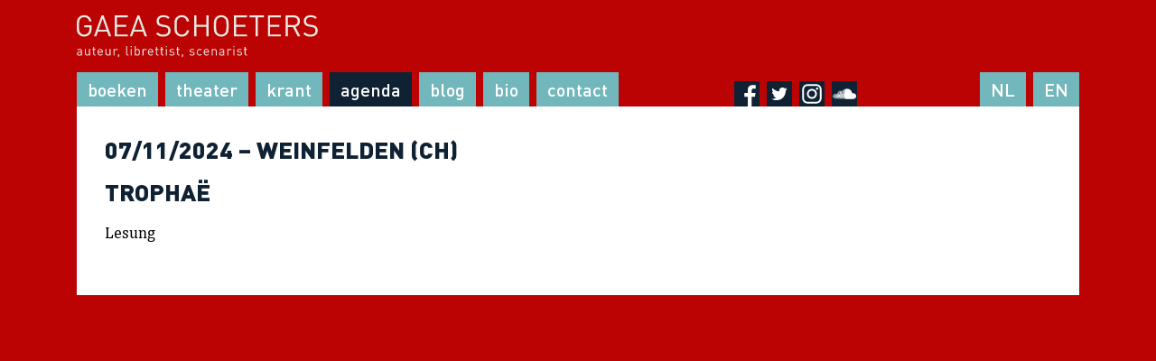

--- FILE ---
content_type: text/html; charset=UTF-8
request_url: https://www.gaeaschoeters.be/agenda/07-11-2024-weinfelden-ch/
body_size: 7404
content:

<!doctype html>
<html lang="nl-BE">
  <head>
  <meta charset="utf-8">
  <meta http-equiv="x-ua-compatible" content="ie=edge">
  <meta name="viewport" content="width=device-width, initial-scale=1">
  <title>07/11/2024 &#8211; Weinfelden (CH) &#8211; Gaea Schoeters</title>
<meta name='robots' content='max-image-preview:large' />
<link rel='dns-prefetch' href='//code.jquery.com' />
<link rel="stylesheet" href="/wp-includes/css/dist/block-library/style.min.css?ver=5.8.12">
<link rel="stylesheet" href="/wp-content/plugins/contact-form-7/includes/css/styles.css?ver=5.5.5">
<link rel="stylesheet" href="/wp-content/themes/gaea-schoeters/dist/styles/main-e71dd242d3.css">
<link rel="canonical" href="https://www.gaeaschoeters.be/agenda/07-11-2024-weinfelden-ch/" />
<link rel="apple-touch-icon" sizes="180x180" href="https://www.gaeaschoeters.be/wp-content/themes/gaea-schoeters/dist/images/favicons/apple-touch-icon.png">
<link rel="icon" type="image/png" href="https://www.gaeaschoeters.be/wp-content/themes/gaea-schoeters/dist/images/favicons/favicon-32x32.png" sizes="32x32">
<link rel="icon" type="image/png" href="https://www.gaeaschoeters.be/wp-content/themes/gaea-schoeters/dist/images/favicons/favicon-16x16.png" sizes="16x16">
<link rel="manifest" href="https://www.gaeaschoeters.be/wp-content/themes/gaea-schoeters/favicon-settings/site.webmanifest">
<link rel="mask-icon" href="https://www.gaeaschoeters.be/wp-content/themes/gaea-schoeters/dist/images/favicons/safari-pinned-tab.svg" color="#000">
<meta name="msapplication-config" content="https://www.gaeaschoeters.be/wp-content/themes/gaea-schoeters/favicon-settings/browserconfig.xml">
<meta name="theme-color" content="#fff"></head>
  <body class="_cpt_agenda-template-default single single-_cpt_agenda postid-7907 07-11-2024-weinfelden-ch sidebar-primary">
    <!--[if IE]>
      <div class="alert alert-warning">
        U gebruikt een <strong>gedateerde</strong> browser. Gelieve <a href="http://browsehappy.com/">uw browser te upgraden</a> voor een optimale gebruikservaring.      </div>
    <![endif]-->
    <header class="banner">
  <div class="container">
          <a class="banner__brand brand" href="https://www.gaeaschoeters.be/">
        <svg class="brand__svg" xmlns="http://www.w3.org/2000/svg" xmlns:xlink="http://www.w3.org/1999/xlink" viewBox="0 0 362 64" role="img" aria-labelledby="brand__title  brand__desc">
    <title id="brand__title">Gaea Schoeters</title>
    <desc id="brand__desc">Journalist, scenarist &amp; auteur</desc>
    
    <path class="fill-element" fill="0F2233" d="M255.476 61.115v-1.224h-.75c-.91 0-1.32-.531-1.32-1.424V52.54h2.07v-1.083h-2.07v-3.039h-1.42v3.04h-1.22v1.082h1.22v5.968c0 1.444.83 2.607 2.48 2.607h1.01Zm-7.29-2.848c0-1.815-1.161-2.467-2.861-2.628l-1.56-.14c-1.22-.1-1.69-.592-1.69-1.424 0-.983.75-1.605 2.17-1.605 1.01 0 1.89.24 2.58.772l.93-.922c-.87-.712-2.11-1.053-3.49-1.053-2.07 0-3.57 1.063-3.57 2.848 0 1.604 1 2.447 2.9 2.607l1.6.14c1.12.101 1.62.572 1.62 1.425 0 1.143-.99 1.715-2.58 1.715-1.2 0-2.24-.311-3.01-1.123l-.95.952c1.06 1.023 2.34 1.404 3.98 1.404 2.34 0 3.941-1.083 3.941-2.958m-11.462-11.253h-1.6v1.605h1.6v-1.605Zm-.1 4.363h-1.42v9.718h1.42v-9.718Zm-4.231.792c-.69-.692-1.4-.912-2.32-.912-1.12 0-2.19.491-2.72 1.303v-1.183h-1.42v9.718h1.42v-5.967c0-1.484.91-2.608 2.32-2.608.75 0 1.14.18 1.68.712l1.04-1.063Zm-12.311 5.496c0 .812-.16 1.364-.49 1.685-.61.592-1.34.652-2.17.652-1.541 0-2.231-.532-2.231-1.655s.71-1.715 2.171-1.715h2.72v1.043-.01Zm1.41 3.44v-6.599c0-2.116-1.28-3.24-3.88-3.24-1.581 0-2.561.322-3.431 1.445l.97.892c.57-.812 1.2-1.103 2.441-1.103 1.77 0 2.48.712 2.48 2.136v.933h-2.921c-2.17 0-3.35 1.103-3.35 2.808 0 .772.26 1.505.73 1.976.61.632 1.4.892 2.74.892 1.341 0 2.011-.26 2.801-1.043v.933h1.42v-.03Zm-11.341 0v-6.228c0-1.123-.32-2.036-1.001-2.708-.59-.591-1.44-.912-2.48-.912s-2.03.39-2.72 1.183v-1.063h-1.42v9.718h1.42v-5.987c0-1.695.95-2.588 2.4-2.588s2.38.873 2.38 2.588v5.987h1.421v.01Zm-13.042-5.556h-5.121c.04-.792.08-1.083.3-1.615.37-.892 1.24-1.464 2.271-1.464 1.03 0 1.89.572 2.26 1.464.22.532.26.833.29 1.615Zm1.41 1.063v-.652c0-2.888-1.48-4.703-3.98-4.703-2.501 0-3.981 1.835-3.981 4.974 0 3.44 1.68 4.974 4.241 4.974 1.65 0 2.56-.511 3.55-1.504l-.97-.852c-.77.772-1.42 1.103-2.54 1.103-1.851 0-2.861-1.224-2.861-3.36h6.541v.02Zm-10.811 3.17-.97-.934c-.731.813-1.301 1.104-2.231 1.104-.93 0-1.73-.371-2.25-1.104-.45-.631-.63-1.383-.63-2.607 0-1.223.18-1.976.63-2.607.51-.733 1.3-1.104 2.25-1.104s1.5.281 2.231 1.083l.97-.912c-1.01-1.083-1.851-1.444-3.191-1.444-2.44 0-4.29 1.654-4.29 4.974 0 3.32 1.85 4.974 4.29 4.974 1.34 0 2.191-.35 3.191-1.444m-10.722-1.504c0-1.815-1.16-2.467-2.86-2.628l-1.56-.14c-1.22-.1-1.691-.592-1.691-1.424 0-.983.751-1.605 2.171-1.605 1.01 0 1.89.24 2.58.772l.93-.922c-.87-.712-2.11-1.053-3.49-1.053-2.071 0-3.571 1.063-3.571 2.848 0 1.604 1 2.447 2.901 2.607l1.6.14c1.12.101 1.62.572 1.62 1.425 0 1.143-.99 1.715-2.58 1.715-1.2 0-2.251-.311-3.011-1.123l-.94.952c1.06 1.023 2.341 1.404 3.981 1.404 2.35 0 3.94-1.083 3.94-2.958m-17.392 4.122V59.38h-1.73v4.583l1.73-1.564Zm-5.501-1.284v-1.224h-.75c-.91 0-1.32-.531-1.32-1.424V52.54h2.07v-1.083h-2.07v-3.039h-1.42v3.04h-1.22v1.082h1.22v5.968c0 1.444.83 2.607 2.48 2.607h1.01Zm-7.291-2.848c0-1.815-1.16-2.467-2.86-2.628l-1.56-.14c-1.22-.1-1.701-.592-1.701-1.424 0-.983.751-1.605 2.171-1.605 1 0 1.89.24 2.58.772l.93-.922c-.87-.712-2.11-1.053-3.49-1.053-2.07 0-3.571 1.063-3.571 2.848 0 1.604 1.01 2.447 2.901 2.607l1.6.14c1.12.101 1.61.572 1.61 1.425 0 1.143-.99 1.715-2.58 1.715-1.2 0-2.25-.311-3.011-1.123l-.94.952c1.06 1.023 2.341 1.404 3.981 1.404 2.35 0 3.94-1.083 3.94-2.958m-11.441-11.253h-1.6v1.605h1.6v-1.605Zm-.1 4.363h-1.42v9.718h1.42v-9.718Zm-5.221 9.728v-1.224h-.75c-.91 0-1.32-.531-1.32-1.424V52.54h2.07v-1.083H128v-3.039h-1.42v3.04h-1.221v1.082h1.221v5.968c0 1.444.83 2.607 2.48 2.607h1.01Zm-7.531 0v-1.224h-.75c-.91 0-1.32-.531-1.32-1.424V52.54h2.07v-1.083h-2.07v-3.039h-1.42v3.04h-1.22v1.082h1.22v5.968c0 1.444.83 2.607 2.48 2.607h1.01Zm-9.141-5.556h-5.121c.04-.792.08-1.083.3-1.615.37-.892 1.24-1.464 2.261-1.464 1.02 0 1.89.572 2.27 1.464.22.532.26.833.29 1.615Zm1.42 1.063v-.652c0-2.888-1.48-4.703-3.98-4.703-2.501 0-3.981 1.835-3.981 4.974 0 3.44 1.67 4.974 4.241 4.974 1.65 0 2.56-.511 3.55-1.504l-.96-.852c-.77.772-1.42 1.103-2.54 1.103-1.851 0-2.861-1.224-2.861-3.36h6.541l-.01.02Zm-9.571-4.443c-.69-.692-1.4-.912-2.33-.912-1.121 0-2.191.491-2.721 1.303v-1.183h-1.42v9.718h1.42v-5.967c0-1.484.91-2.608 2.321-2.608.75 0 1.14.18 1.67.712l1.04-1.063h.02Zm-11.902 4.072c0 1.896-.32 3.71-2.42 3.71s-2.44-1.814-2.44-3.71c0-1.895.33-3.71 2.44-3.71s2.42 1.815 2.42 3.71Zm1.42 0c0-1.524-.2-3.139-1.18-4.132-.51-.511-1.38-.852-2.36-.852-1.06 0-1.95.24-2.74 1.243v-5.475h-1.42v14.07h1.42v-1.163c.79 1.023 1.67 1.283 2.74 1.283.99 0 1.85-.33 2.36-.852.99-.983 1.18-2.608 1.18-4.132m-12.161-9.217h-1.6v1.605h1.6v-1.605Zm-.1 4.363h-1.42v9.718h1.42v-9.718Zm-4.8 9.728v-1.224h-.77c-.991 0-1.301-.47-1.301-1.424V47.045h-1.42v11.472c0 1.485.77 2.588 2.46 2.588h1.02l.01.01Zm-13.832 1.284V59.38h-1.73v4.583l1.73-1.564Zm-2.15-10.22c-.69-.692-1.401-.912-2.331-.912-1.12 0-2.19.491-2.72 1.303v-1.183h-1.42v9.718h1.42v-5.967c0-1.484.91-2.608 2.32-2.608.75 0 1.14.18 1.67.712l1.04-1.063h.02ZM50.73 61.115v-9.718h-1.42v5.987c0 1.695-.97 2.588-2.42 2.588-1.451 0-2.361-.873-2.361-2.588v-5.987h-1.42v6.198c0 1.123.3 2.056.99 2.728.59.591 1.46.912 2.5.912s2.05-.41 2.74-1.203v1.083h1.4-.01Zm-12.942-5.556h-5.12c.04-.792.08-1.083.29-1.615.37-.892 1.24-1.464 2.27-1.464s1.89.572 2.26 1.464c.22.532.26.833.3 1.615Zm1.41 1.063v-.652c0-2.888-1.48-4.703-3.98-4.703s-3.98 1.835-3.98 4.974c0 3.44 1.68 4.974 4.24 4.974 1.66 0 2.56-.511 3.55-1.504l-.97-.852c-.77.772-1.42 1.103-2.54 1.103-1.85 0-2.86-1.224-2.86-3.36h6.54v.02Zm-11.071 4.493v-1.224h-.75c-.91 0-1.32-.531-1.32-1.424V52.54h2.07v-1.083h-2.07v-3.039h-1.42v3.04h-1.22v1.082h1.22v5.968c0 1.444.83 2.607 2.48 2.607h1.01Zm-8.251 0v-9.718h-1.42v5.987c0 1.695-.97 2.588-2.42 2.588-1.451 0-2.361-.873-2.361-2.588v-5.987h-1.42v6.198c0 1.123.3 2.056.98 2.728.59.591 1.46.912 2.5.912s2.05-.41 2.74-1.203v1.083h1.4Zm-13.382-3.44c0 .812-.16 1.364-.49 1.685-.61.592-1.34.652-2.17.652-1.54 0-2.23-.532-2.23-1.655s.71-1.715 2.17-1.715h2.72v1.043-.01Zm1.42 3.44v-6.599c0-2.116-1.28-3.24-3.88-3.24-1.58 0-2.56.322-3.43 1.445l.97.892c.57-.812 1.2-1.103 2.44-1.103 1.77 0 2.48.712 2.48 2.136v.933h-2.92c-2.17 0-3.35 1.103-3.35 2.808 0 .772.26 1.505.73 1.976.61.632 1.4.892 2.74.892 1.34 0 2.01-.26 2.8-1.043v.933h1.42v-.03ZM361.78 23.768c0-2.628-.93-4.814-2.67-6.278-1.33-1.154-2.8-1.785-5.771-2.227l-3.46-.531c-1.64-.271-3.291-.893-4.261-1.735-.97-.843-1.42-2.096-1.42-3.65 0-3.52 2.44-5.878 6.661-5.878 3.33 0 5.421.933 7.371 2.718l2.18-2.186c-2.71-2.447-5.371-3.47-9.421-3.47-6.261 0-10.131 3.56-10.131 8.956 0 2.537.8 4.503 2.4 5.927 1.38 1.203 3.33 2.005 5.821 2.407l3.69.581c2.31.361 3.111.622 4.131 1.515 1.02.892 1.51 2.316 1.51 3.961 0 3.7-2.84 5.877-7.461 5.877-3.55 0-6.001-.842-8.621-3.48l-2.31 2.317c2.98 2.988 6.09 4.182 10.841 4.182 6.571 0 10.931-3.43 10.931-8.996M331.706 9.637c0 3.881-2.62 5.797-6.31 5.797h-8.441V3.81h8.441c3.69 0 6.31 1.966 6.31 5.837m4.001 22.846L328.196 18.1c4.091-.842 6.881-3.88 6.881-8.504 0-5.476-3.861-8.825-9.371-8.825h-12.132v31.72h3.381v-14.08h7.601l7.2 14.08h3.951Zm-29.144 0v-3.029h-16.262V18.021h13.862v-3.029h-13.862V3.81h16.262V.782h-19.632v31.72h19.632v-.01ZM281.02 3.81V.782h-21.683V3.81h9.151v28.693h3.381V3.81h9.151Zm-25.454 28.683v-3.029h-16.262V18.021h13.862v-3.029h-13.862V3.81h16.262V.782h-19.632v31.72h19.632v-.01Zm-30.964-15.856c0 6.64-.22 8.776-2.22 10.821-1.38 1.425-3.38 2.277-5.461 2.277-2.08 0-4.09-.843-5.46-2.277-2.001-2.045-2.221-4.192-2.221-10.82 0-6.63.22-8.776 2.221-10.822 1.38-1.424 3.38-2.266 5.46-2.266 2.081 0 4.091.842 5.461 2.266 2 2.046 2.22 4.192 2.22 10.821Zm3.381 0c0-6.73 0-9.848-2.981-12.827-2.13-2.136-4.93-3.3-8.081-3.3-3.15 0-5.95 1.154-8.081 3.3-2.98 2.989-2.98 6.108-2.98 12.827 0 6.72 0 9.849 2.98 12.827 2.131 2.136 4.931 3.3 8.081 3.3 3.151 0 5.951-1.164 8.081-3.3 2.981-2.988 2.981-6.097 2.981-12.827Zm-30.084 15.856V.772h-3.38v14.21h-15.012V.772h-3.381v31.72h3.381v-14.48h15.012v14.48h3.38Zm-29.224-9.177h-3.38c-.84 3.872-3.641 6.419-7.601 6.419-2.091 0-4.091-.802-5.461-2.226-2-2.046-2.22-4.233-2.22-10.872s.22-8.815 2.22-10.871c1.38-1.424 3.38-2.227 5.461-2.227 3.95 0 6.661 2.538 7.511 6.419h3.46c-1.07-5.967-5.291-9.447-10.971-9.447-3.111 0-5.951 1.153-8.081 3.3-2.981 2.988-2.981 6.107-2.981 12.826 0 6.72 0 9.849 2.981 12.827 2.13 2.136 4.98 3.3 8.081 3.3 5.64 0 9.951-3.47 10.971-9.448m-27.893.452c0-2.628-.931-4.814-2.661-6.278-1.33-1.154-2.8-1.785-5.771-2.227l-3.46-.531c-1.64-.271-3.29-.893-4.261-1.735-.98-.843-1.42-2.096-1.42-3.65 0-3.52 2.441-5.878 6.661-5.878 3.331 0 5.421.933 7.371 2.718l2.18-2.186c-2.71-2.447-5.38-3.47-9.421-3.47-6.261 0-10.131 3.56-10.131 8.956 0 2.537.8 4.503 2.4 5.927 1.38 1.203 3.331 2.005 5.821 2.407l3.69.581c2.311.361 3.111.622 4.131 1.515 1.02.892 1.51 2.316 1.51 3.961 0 3.7-2.84 5.877-7.461 5.877-3.55 0-6.001-.842-8.621-3.48l-2.31 2.317c2.98 2.988 6.08 4.182 10.841 4.182 6.571 0 10.931-3.43 10.931-8.996m-42.355-1.394H86.614l5.951-16.748 5.861 16.748h.01Zm7.111 10.109L93.955.772h-2.84l-11.641 31.72h3.6l2.53-7.17h13.812l2.53 7.17h3.601Zm-29.054 0v-3.029H60.231V18.021h13.862v-3.029H60.23V3.81h16.262V.782H56.861v31.72h19.632v-.01ZM44.64 22.383H32.827l5.951-16.747 5.86 16.748Zm7.11 10.11L40.16.772h-2.841l-11.641 31.72h3.6l2.53-7.17H45.62l2.53 7.17h3.6ZM22.297 20.909v-5.034H11.145v2.989h7.77v2.407c0 2.447-.49 4.192-1.78 5.746-1.47 1.785-3.69 2.718-6 2.718-2.09 0-4.091-.802-5.461-2.226-2-2.046-2.22-4.233-2.22-10.872s.22-8.775 2.22-10.821c1.38-1.424 3.37-2.266 5.46-2.266 3.951 0 6.802 2.447 7.682 6.458h3.38c-.93-5.566-5.02-9.487-11.061-9.487-3.15 0-5.951 1.153-8.081 3.3C.074 6.808.074 9.927.074 16.646c0 6.72 0 9.849 2.98 12.827 2.13 2.136 4.97 3.3 8.08 3.3 3.111 0 6.221-1.244 8.442-3.65 1.95-2.097 2.71-4.544 2.71-8.194"/>
</svg>
      </a>
    
    <div class="banner__navs">
              <button type="button" class="banner__toggle">
          <span class="sr-only">Toggle primary navigation</span>
          <span class="icon-bar"></span>
          <span class="icon-bar"></span>
          <span class="icon-bar"></span>
        </button>

        <nav class="nav-primary">
          <ul id="menu-primaire-navigatie" class="nav-primary__items"><li class="menu-item menu-boeken"><a href="/boeken">Boeken</a></li>
<li class="menu-item menu-theater"><a href="/theater">Theater</a></li>
<li class="menu-item menu-krant"><a href="/krant">Krant</a></li>
<li class="active menu-item menu-agenda"><a href="/agenda">Agenda</a></li>
<li class="menu-item menu-blog"><a href="https://www.gaeaschoeters.be/blog/">Blog</a></li>
<li class="menu-item menu-bio"><a href="https://www.gaeaschoeters.be/bio/">Bio</a></li>
<li class="menu-item menu-contact"><a href="https://www.gaeaschoeters.be/contact/">Contact</a></li>
</ul>        </nav>
      
        <nav class="nav-social">
    <ul class="nav-social__items">
              <li class="nav-social__item nav-social__item--facebook">
          <a href="https://www.facebook.com/gaea.schoeters.3" target="_blank">
            <span class="sr-only">Facebook</span>
            <svg class="nav-social__svg" xmlns="http://www.w3.org/2000/svg" viewBox="0 0 58 58">
              <path d="M54.8 0H3.2A3.2 3.2 0 0 0 0 3.2v51.6A3.2 3.2 0 0 0 3.2 58H31V35.57h-7.55v-8.78H31v-6.46c0-7.49 4.58-11.57 11.26-11.57A64.2 64.2 0 0 1 49 9.1v7.83h-4.6c-3.64 0-4.35 1.72-4.35 4.26v5.59h8.7l-1.13 8.78H40V58h14.8a3.2 3.2 0 0 0 3.2-3.2V3.2A3.2 3.2 0 0 0 54.8 0z"/>
              <path class="fill-element" d="M40 58V35.57h7.57l1.13-8.78H40V21.2c0-2.54.71-4.26 4.35-4.26H49V9.1a64.2 64.2 0 0 0-6.75-.34C35.56 8.76 31 12.84 31 20.33v6.46h-7.55v8.78H31V58z"/>
            </svg>
          </a>
        </li>
              <li class="nav-social__item nav-social__item--twitter">
          <a href="https://twitter.com/gaeaschoeters" target="_blank">
            <span class="sr-only">Twitter</span>
            <svg class="nav-social__svg" xmlns="http://www.w3.org/2000/svg" viewBox="0 0 400 400">
              <path d="M0 0h400v400H0z"/>
              <path class="fill-element" d="M153.6 301.6c94.3 0 145.9-78.2 145.9-145.9 0-2.2 0-4.4-.1-6.6 10-7.2 18.7-16.3 25.6-26.6-9.2 4.1-19.1 6.8-29.5 8.1 10.6-6.3 18.7-16.4 22.6-28.4-9.9 5.9-20.9 10.1-32.6 12.4-9.4-10-22.7-16.2-37.4-16.2-28.3 0-51.3 23-51.3 51.3 0 4 .5 7.9 1.3 11.7-42.6-2.1-80.4-22.6-105.7-53.6-4.4 7.6-6.9 16.4-6.9 25.8 0 17.8 9.1 33.5 22.8 42.7-8.4-.3-16.3-2.6-23.2-6.4v.7c0 24.8 17.7 45.6 41.1 50.3-4.3 1.2-8.8 1.8-13.5 1.8-3.3 0-6.5-.3-9.6-.9 6.5 20.4 25.5 35.2 47.9 35.6-17.6 13.8-39.7 22-63.7 22-4.1 0-8.2-.2-12.2-.7 22.6 14.4 49.6 22.9 78.5 22.9"/>
            </svg>
          </a>
        </li>
              <li class="nav-social__item nav-social__item--instagram">
          <a href="https://www.instagram.com/gaeaschoeters/" target="_blank">
            <span class="sr-only">Instagram</span>
            <svg class="nav-social__svg" xmlns="http://www.w3.org/2000/svg" viewBox="0 0 512 512">
              <path class="fill-element" d="M256 49.47c67.27 0 75.23.26 101.8 1.47 24.56 1.12 37.9 5.22 46.78 8.67 11.76 4.57 20.15 10.03 28.97 18.84 8.82 8.82 14.28 17.21 18.84 28.97 3.45 8.88 7.55 22.22 8.67 46.78 1.21 26.56 1.47 34.53 1.47 101.8s-.26 75.23-1.47 101.8c-1.12 24.56-5.22 37.9-8.67 46.78-4.57 11.76-10.03 20.15-18.84 28.97-8.82 8.82-17.21 14.28-28.97 18.84-8.88 3.45-22.22 7.55-46.78 8.67-26.56 1.21-34.53 1.47-101.8 1.47s-75.24-.26-101.8-1.47c-24.56-1.12-37.9-5.22-46.78-8.67-11.76-4.57-20.15-10.03-28.97-18.84-8.82-8.82-14.28-17.21-18.84-28.97-3.45-8.88-7.55-22.22-8.67-46.78-1.21-26.56-1.47-34.53-1.47-101.8s.26-75.23 1.47-101.8c1.12-24.56 5.22-37.9 8.67-46.78 4.57-11.76 10.03-20.15 18.84-28.97 8.82-8.82 17.21-14.28 28.97-18.84 8.88-3.45 22.22-7.55 46.78-8.67 26.57-1.21 34.53-1.47 101.8-1.47m0-45.39c-68.42 0-77 .29-103.87 1.52-26.81 1.22-45.13 5.48-61.15 11.71-16.57 6.44-30.62 15.05-44.62 29.06-14 14-22.62 28.05-29.06 44.61C11.07 107 6.81 125.32 5.59 152.13 4.37 179 4.08 187.58 4.08 256s.29 77 1.52 103.87c1.22 26.81 5.48 45.13 11.71 61.15 6.44 16.57 15.05 30.62 29.06 44.62 14.01 14.01 28.05 22.62 44.62 29.06 16.02 6.23 34.34 10.49 61.15 11.71 26.87 1.23 35.45 1.52 103.87 1.52s77-.29 103.87-1.52c26.81-1.22 45.13-5.48 61.15-11.71 16.57-6.44 30.62-15.05 44.62-29.06 14.01-14.01 22.62-28.05 29.06-44.62 6.23-16.02 10.49-34.34 11.71-61.15 1.23-26.87 1.52-35.45 1.52-103.87s-.29-77-1.52-103.87c-1.22-26.81-5.48-45.13-11.71-61.15-6.44-16.57-15.05-30.62-29.06-44.62-14.01-14.01-28.05-22.62-44.62-29.06-16.02-6.23-34.34-10.49-61.15-11.71C333 4.37 324.42 4.08 256 4.08z"/>
              <path class="fill-element" d="M256 126.64c-71.45 0-129.36 57.92-129.36 129.36S184.55 385.36 256 385.36 385.36 327.45 385.36 256 327.45 126.64 256 126.64zm0 213.33c-46.38 0-83.97-37.6-83.97-83.97s37.6-83.97 83.97-83.97c46.38 0 83.97 37.6 83.97 83.97s-37.59 83.97-83.97 83.97z"/>
              <circle class="fill-element" cx="390.48" cy="121.52" r="30.23"/>
            </svg>
          </a>
        </li>
              <li class="nav-social__item nav-social__item--soundcloud">
          <a href="https://soundcloud.com/user-164236556" target="_blank">
            <span class="sr-only">Soundcloud</span>
            <svg class="nav-social__svg" xmlns="http://www.w3.org/2000/svg" viewBox="0 0 100 100">
              <path class="fill-element" d="M4.56 53.96c-.19 0-.35.15-.37.36l-.68 5.16.68 5.08c.03.21.18.36.37.36s.34-.15.37-.36l.81-5.08-.81-5.17c-.03-.2-.18-.35-.37-.35zM8.38 51.14c-.03-.22-.19-.38-.38-.38-.2 0-.36.16-.39.38l-.91 8.35.91 8.17c.03.21.19.37.39.37.19 0 .35-.15.39-.38l1.04-8.17-1.05-8.34zM22.79 43.44c-.38 0-.68.31-.7.7l-.73 15.36.73 9.93c.02.39.33.69.7.69.37 0 .68-.31.7-.7l.82-9.93-.82-15.36a.713.713 0 0 0-.7-.69zM15.33 48.78c-.29 0-.52.23-.55.54l-.82 10.18.82 9.85c.02.31.26.53.55.53.28 0 .52-.23.55-.53l.93-9.85-.93-10.18c-.03-.31-.26-.54-.55-.54zM30.36 70.12c.47 0 .84-.38.86-.85l.71-9.76-.71-20.46a.87.87 0 0 0-.86-.85c-.47 0-.85.38-.86.86l-.63 20.45.63 9.77c.02.46.4.84.86.84zM45.87 70.16c.64 0 1.17-.53 1.18-1.17V69v-.01l.5-9.48-.5-23.62c-.01-.65-.54-1.18-1.18-1.18-.64 0-1.17.53-1.18 1.18l-.44 23.61.44 9.5c.01.64.54 1.16 1.18 1.16zM38.06 70.13c.56 0 1.01-.45 1.02-1.02v.01l.61-9.61-.61-20.6c-.01-.57-.46-1.02-1.02-1.02s-1.01.45-1.02 1.02L36.5 59.5l.54 9.61c.01.57.46 1.02 1.02 1.02zM19.05 70.04c.33 0 .6-.26.62-.61l.88-9.93-.88-9.45a.627.627 0 0 0-.62-.61c-.34 0-.6.26-.62.62l-.77 9.44.77 9.93c.01.34.28.61.62.61zM11.65 69.49c.24 0 .44-.19.47-.46l.99-9.55-.98-9.91c-.03-.26-.23-.46-.47-.46-.24 0-.44.19-.47.46l-.87 9.91.87 9.55c.02.27.21.46.46.46zM41.95 38.56c-.6 0-1.09.48-1.1 1.1l-.49 19.85.49 9.55c.01.61.5 1.09 1.1 1.09.6 0 1.09-.48 1.1-1.1v.01l.55-9.55-.55-19.85c-.01-.62-.49-1.1-1.1-1.1zM26.56 70.14c.42 0 .76-.34.78-.78l.77-9.86-.77-18.88c-.02-.44-.36-.78-.78-.78-.42 0-.77.34-.78.78L25.1 59.5l.68 9.87c.02.43.36.77.78.77zM35.14 69.21l.66-9.71-.66-21.14c-.02-.53-.43-.94-.94-.94s-.93.41-.94.94l-.59 21.14.59 9.71c.01.52.43.93.94.93s.92-.41.94-.93zM85.06 47.31c-1.57 0-3.06.32-4.42.89-.91-10.31-9.55-18.39-20.1-18.39-2.58 0-5.1.51-7.32 1.37-.86.33-1.09.68-1.1 1.35v36.3c.01.7.55 1.28 1.24 1.35l31.7.02c6.32 0 11.44-5.12 11.44-11.44s-5.13-11.45-11.44-11.45zM49.78 32.49c-.69 0-1.25.56-1.26 1.26L48 59.51l.52 9.35c.01.68.57 1.25 1.26 1.25.69 0 1.25-.56 1.26-1.26v.01l.56-9.35-.56-25.77c-.01-.69-.58-1.25-1.26-1.25z"/>
            </svg>
          </a>
        </li>
          </ul>
  </nav>

              <nav class="nav-language">
          <ul id="menu-taalnavigatie" class="nav-language__items"><li class="menu-item menu-nl"><a href="https://www.gaeaschoeters.be/">NL</a></li>
<li class="menu-item menu-en"><a href="https://www.gaeaschoeters.be/page-en/">EN</a></li>
</ul>        </nav>
          </div>
  </div>
</header>
    <div class="wrap container" role="document">
      <div class="content row">
        <main class="main">
            <article class="post-7907 _cpt_agenda type-_cpt_agenda status-publish hentry">
    <header>
      <h1 class="entry__title">07/11/2024 &#8211; Weinfelden (CH)</h1>
          </header>
    <div class="entry__content">
      <h1>Trophaë</h1>
<p>Lesung</p>
    </div>
    <footer>
          </footer>
    
<section id="comments" class="comments">
	
	
	</section>
  </article>
        </main><!-- /.main -->
                  <aside class="sidebar">
            


          </aside><!-- /.sidebar -->
              </div><!-- /.content -->
    </div><!-- /.wrap -->
    <footer class="content-info">
  <div class="container">
      </div>
</footer>
<script src="/wp-includes/js/dist/vendor/regenerator-runtime.min.js?ver=0.13.7" id="regenerator-runtime-js"></script>
<script src="/wp-includes/js/dist/vendor/wp-polyfill.min.js?ver=3.15.0" id="wp-polyfill-js"></script>
<script type='text/javascript' id='contact-form-7-js-extra'>
/* <![CDATA[ */
var wpcf7 = {"api":{"root":"https:\/\/www.gaeaschoeters.be\/wp-json\/","namespace":"contact-form-7\/v1"}};
/* ]]> */
</script>
<script src="/wp-content/plugins/contact-form-7/includes/js/index.js?ver=5.5.5" id="contact-form-7-js"></script>
<script src="https://code.jquery.com/jquery-3.6.0.min.js" id="jquery-js"></script>
<script>(window.jQuery && jQuery.noConflict()) || document.write('<script src="/wp-includes/js/jquery/jquery.js"><\/script>')</script>
<script src="/wp-content/themes/gaea-schoeters/dist/scripts/main-5d4f20ffd2.js" id="sage/js-js"></script>
  <script>
          window.ga=function(){ga.q.push(arguments)};ga.q=[];ga.l=+new Date;
        ga('create','UA-40647210-2','auto');ga('send','pageview')
  </script>
      <script src="https://www.google-analytics.com/analytics.js" async defer></script>
  
    </body>
</html>


--- FILE ---
content_type: text/plain
request_url: https://www.google-analytics.com/j/collect?v=1&_v=j102&a=46659985&t=pageview&_s=1&dl=https%3A%2F%2Fwww.gaeaschoeters.be%2Fagenda%2F07-11-2024-weinfelden-ch%2F&ul=en-us%40posix&dt=07%2F11%2F2024%20%E2%80%93%20Weinfelden%20(CH)%20%E2%80%93%20Gaea%20Schoeters&sr=1280x720&vp=1280x720&_u=IEBAAEABAAAAACAAI~&jid=2084497438&gjid=2031395855&cid=870779572.1763502530&tid=UA-40647210-2&_gid=2036885164.1763502530&_r=1&_slc=1&z=112708333
body_size: -452
content:
2,cG-4FWP2B1N8S